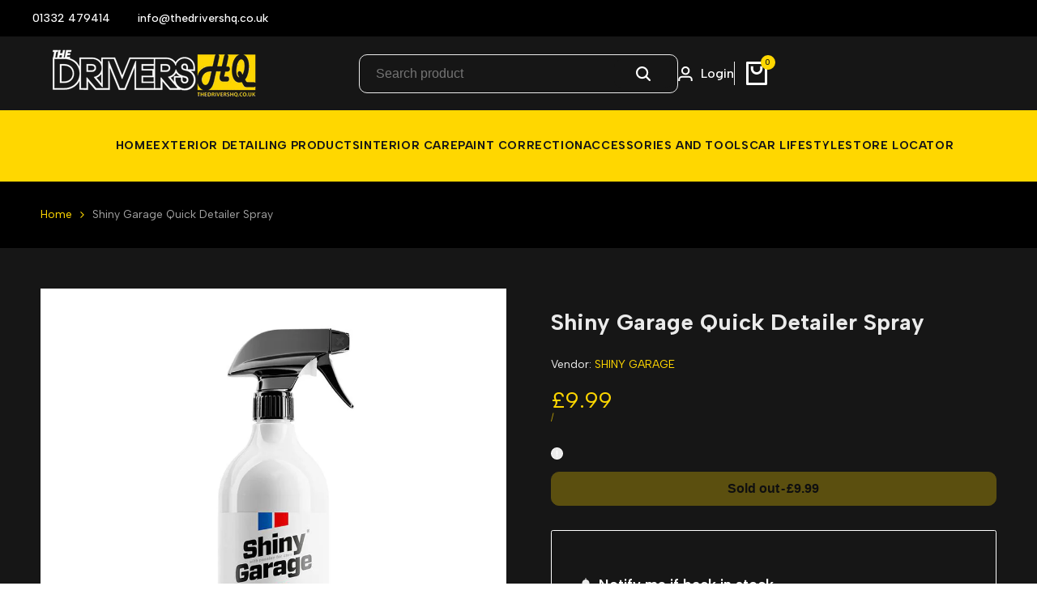

--- FILE ---
content_type: text/css
request_url: https://thedrivershq.co.uk/cdn/shop/t/14/assets/hdt-product-card.scss.css?v=64916073296502376371758160625
body_size: 5589
content:
hdt-card-product{container-name:card-product;container-type:inline-size}.hdt-card-product__media{container-name:card-product-media;container-type:inline-size}.hdt-ratio--custom-pr{--ratio-percent: calc(100% / (var(--aspect-ratiocus1)))}.hdt-prs-footer.hdt-pagination-wrapper{margin-top:calc(var(--pagination-distance) * calc(var(--section-prate, 75) / 100))}@media (min-width: 1150px){.hdt-prs-footer.hdt-pagination-wrapper{margin-top:calc(var(--pagination-distance))}}.hdt-card-product{--atc-cl: rgb(var(--color-button-text));--atc-bg-cl: rgb(var(--color-button));--atc-hover-cl: rgb(var(--color-button));--atc-hover-bg-cl: rgb(var(--color-button-text));--wishlist-cl: rgb(var(--color-button-text));--wishlist-bg-cl: rgb(var(--color-button));--wishlist-hover-cl: rgb(var(--color-button));--wishlist-hover-bg-cl: rgb(var(--color-button-text));--wishlist-active-cl: rgb(var(--color-button-text));--wishlist-active-bg-cl: rgb(var(--color-button));--quickview-cl: rgb(var(--color-button-text));--quickview-bg-cl: rgb(var(--color-button));--quickview-hover-cl: rgb(var(--color-button));--quickview-hover-bg-cl: rgb(var(--color-button-text));--compare-cl: rgb(var(--color-button-text));--compare-bg-cl: rgb(var(--color-button));--compare-hover-cl: rgb(var(--color-button));--compare-hover-bg-cl: rgb(var(--color-button-text));--pr-countdown-color: rgb(var(--color-accent));--pr-countdown-bg-color: rgb(var(--color-base-background))}.hdt-card-product.hdt-pr-sold_out{--pr-background-overlay: rgba(0,0,0,.1)}.hdt-badge{display:inline-flex;justify-content:center;align-items:center;padding:6px 15px;font-size:var(--text-sm);font-weight:var(--font-medium);line-height:1.21428571429;background-color:var(--badge-color-primary);color:var(--badge-color-secondary);position:relative}.hdt-badge__shape-round .hdt-badge{border-radius:30px}.hdt-badge__on-sale{--badge-color-primary: rgb(var(--color-on-sale-badge-background));--badge-color-secondary: rgb(var(--color-on-sale-badge-text))}.hdt-badge__new{--badge-color-primary: rgb(var(--color-new-badge-background));--badge-color-secondary: rgb(var(--color-new-badge-text))}.hdt-badge__hot{--badge-color-primary: rgb(var(--color-on-sale-badge-background));--badge-color-secondary: rgb(var(--color-on-sale-badge-text))}.hdt-badge__sold_out{--badge-color-primary: rgb(var(--color-sold-out-badge-background));--badge-color-secondary: rgb(var(--color-sold-out-badge-text))}.hdt-badge__pre_order{--badge-color-primary: rgb(var(--color-pre-order-badge-background));--badge-color-secondary: rgb(var(--color-pre-order-badge-text))}.hdt-badge__custom{--badge-color-primary: rgb(var(--color-custom-badge-background));--badge-color-secondary: rgb(var(--color-custom-badge-text))}.hdt-card-product__wrapper .hdt-badge__wrapp{position:absolute;z-index:3;top:12px;right:12px;left:45px;display:inline-flex;flex-wrap:wrap;justify-content:flex-end;gap:5px;pointer-events:none;transition:.5s ease 0s}.hdt-card-product__wrapper .hdt-badge{padding:4px 10px;font-size:var(--text-xs)}.badge_shape_circle .hdt-badge{border-radius:100%;height:60px;min-width:60px;font-size:11px;line-height:15px;letter-spacing:1.65px}.badge_shape_circle .hdt-badge:before{width:calc(100% + 4px);height:calc(100% + 4px);background-color:transparent;border:dashed 1px var(--badge-color-primary);content:"";position:absolute;z-index:1;left:-2px;top:-2px;border-radius:100%;right:-2px;bottom:-2px}.hdt-card-product.hdt-pr-sold_out .hdt-card-product__media:before{opacity:1;z-index:3}.hdt-card-product.hdt-pr-sold_out .hdt-badge__wrapp,.hdt-card-product.hdt-pr-sold_out .hdt-card-product__wrapper .hdt-badge__wrapp{top:50%;left:0!important;right:0!important;margin:auto;text-align:center!important;justify-content:center!important;transform:translateY(-50%);display:block!important}.hdt-card-product.hdt-pr-sold_out .hdt-badge{padding:0 5px;border-radius:var(--radius-full);aspect-ratio:1;width:100%;max-width:65px}.hdt-card-product.hdt-pr-sold_out .hdt-badge>span{line-height:16px;background-color:var(--badge-color-primary);position:relative;z-index:2}.hdt-card-product.hdt-pr-sold_out .hdt-badge:after{height:1px;width:calc(100% - 16px);position:absolute;z-index:1;opacity:.1;content:"";background-color:var(--badge-color-secondary);transform:rotate(-45deg);top:0;bottom:0;left:0;right:0;margin:auto}.dir--rtl .hdt-card-product.hdt-pr-sold_out .hdt-badge:after{transform:rotate(45deg)}.hdt-card-product.hdt-pr-sold_out:not(.hdt-pr-wishlist) .hdt-card-product__media>*:not(.hdt-badge__wrapp):not(hdt-product-card-media),.hdt-card-product.hdt-pr-sold_out:not(.hdt-pr-wishlist) .hdt-badge:not(.hdt-badge__sold_out){display:none}.hdt-card-product .hdt-product-btns{display:flex;align-items:center;justify-content:center;gap:5px}.hdt-card-product .hdt-product-btns .hdt-pr_btn{border-radius:max(3px,var(--radius-button));color:rgb(var(--color-button-text));background-color:rgb(var(--color-button));transition:all .1s,transform .4s ease var(--seconds, 0s),color .4s,background-color .4s;box-shadow:0 8px 24px rgb(var(--color-button-text) / .05)}.hdt-card-product .hdt-product-btns .hdt-pr_btn svg{width:1em;height:auto;fill:currentColor}.hdt-card-product .hdt-product-btns .hdt-card-product__btn-quick-view svg{width:1.188em}.hdt-card-product .hdt-product-btns>*:not(hdt-wishlist,hdt-compare){display:inline-flex}.hdt-card-product .hdt-product-btns .hdt-ultra_btn_parent{display:flex}.hdt-card-product__media .hdt-pr_btn:hover,.hdt-card-product__info .hdt-pr_btn:hover{color:rgb(var(--color-button));background-color:rgb(var(--color-button-text))}.hdt-product-form{display:flex}.hdt-product-form .hdt-quantity-wrapp{position:relative;display:none;align-items:center;overflow:hidden;z-index:3;color:var(--atc-cl);background-color:rgb(var(--hdt-btn-tertiary-color));transition:.5s;pointer-events:auto;gap:0;border-radius:max(3px,var(--radius-button));border-start-end-radius:0px;border-end-end-radius:0px}.hdt-product-form .hdt-quantity__input{width:35px;background-color:transparent;text-align:center;appearance:none;-webkit-appearance:none;-moz-appearance:textfield;outline:none}.hdt-product-form .hdt-quantity__input::-webkit-inner-spin-button{display:none;-webkit-appearance:none;margin:0}.hdt-product-form .hdt-quantity__input::-webkit-outer-spin-button{display:none;-webkit-appearance:none;margin:0}.hdt-card-product .hdt-quantity__button{display:flex;text-align:center;justify-content:center;align-items:center;height:100%;padding-block-start:6px;padding-block-end:6px;color:inherit;background-color:transparent;border-radius:0;box-shadow:none;transition:.25s}.hdt-card-product .hdt-quantity__button[name=minus],.hdt-card-product .hdt-quantity__button[name=plus]{padding-inline-start:6px;padding-inline-end:6px}.hdt-card-product .hdt-quantity__button svg{width:10px;height:10px}.hdt-card-product__vendor{color:rgb(var(--color-foreground2));line-height:var(--font-heading-line-height);display:inline-block;vertical-align:top}.hdt-card-product__vendor a{color:inherit}.hdt-color-list{gap:8.5px}.hdt-card-product__info wrapp-hdt-color-list{display:block;width:100%}.hdt-card-product .hdt-color-list-item.is--color-link>a.hdt-radius-full{border-radius:var(--radius-full)}.hdt-card-product .hdt-color-list-color{width:20px;height:20px;line-height:18px;border:solid 1px rgb(var(--color-line-border));padding:2px;box-shadow:none!important;background-color:transparent;background:transparent;transition:.4s ease .1s}[type=radio]:checked+.hdt-color-list-color{border-color:rgb(var(--color-foreground))}.hdt-card-product .hdt-color-list-color .hdt-color-bg{border:solid 1px transparent;background:var(--hdt-bg-image, none);background-position:center!important;background-repeat:no-repeat!important;background-size:calc(100% + 10px) calc(100% + 10px)!important;transition:border .25s ease}.hdt-color-list-color:not(.hdt-radius-full) .hdt-color-bg{transform:rotate(0)!important}[type=radio]:checked+.hdt-color-list-color .hdt-color-bg{border-color:rgb(var(--color-background))}.hdt-card-product .hdt-color-list-style-2 .hdt-color-list-color{padding:2px}.hdt-card-product .hdt-color-list-style-2 .hdt-color-list-color .hdt-color-bg{border:none}.hdt-card-product .hdt-color-list-item.is--color-link>a{min-width:20px;height:20px;line-height:18px;padding:0 3px;display:flex;align-items:center;justify-content:center}.swatch_color_style_2 .hdt-color-list-item.is--color-link>a{border-radius:var(--radius-full)}.hdt-card-product .hdt-card-product__media:before{content:"";position:absolute;left:0;top:0;bottom:0;right:0;background-color:var(--pr-background-overlay);z-index:1;transition:.5s;pointer-events:none;border-radius:max(var(--radius-product-media),var(--radius-product-card))}.hdt-card-product.hdt-colors-selected .hdt-card-product__media .hdt-product-hover-img{z-index:1}.hdt-product.hdt-colors-selected .hdt-card-product__media .hdt-product-main-img{z-index:2;opacity:1;transition:.5s ease 0s}.hdt-card-product .hdt-full-width-link{position:absolute!important}.hdt-card-product .hdt-size-list{position:absolute;z-index:3;left:0;right:0;bottom:calc(var(--scroll-badge,0px));text-align:center;display:flex;align-items:center;gap:8.5px;color:rgb(var(--color-button));background-color:rgb(var(--color-button-text) / .3);transition:all .4s ease var(--seconds, 0s)}.hdt-card-product .hdt-size-list:not(:has(.hdt-size-count)){font-size:var(--text-sm);font-weight:var(--font-semibold);line-height:22px}.hdt-card-product .hdt-size-list-wrapper{display:flex;align-items:center;gap:7px 10px;overflow-x:auto;scroll-snap-align:start}.hdt-card-product .hdt-size-list:has(.hdt-size-count) .hdt-size-list-wrapper{overflow-x:visible}.hdt-card-product .hdt-card-product__media .hdt-size-list-wrapper{margin:0 auto;padding:0 10px}.hdt-card-product .hdt-size-list-wrapper::-webkit-scrollbar-track{-webkit-box-shadow:inset 0 0 2px rgba(0,0,0,.1);background-color:#f5f5f5;visibility:hidden}.hdt-card-product .hdt-size-list-wrapper::-webkit-scrollbar-thumb{background-color:#9e9e9e;visibility:hidden}.hdt-card-product .hdt-size-list-wrapper::-webkit-scrollbar{height:5px;background-color:#f5f5f5;visibility:hidden}.hdt-card-product .hdt-size-list-wrapper:hover::-webkit-scrollbar,.hdt-card-product .hdt-size-list-wrapper:hover::-webkit-scrollbar-thumb,.hdt-card-product .hdt-size-list-wrapper:hover::-webkit-scrollbar-track{visibility:visible}.hdt-card-product__media .hdt-size-list{height:32px;display:none}.hdt-card-product .hdt-pr-countdown{position:absolute;z-index:3;left:5px;right:5px;bottom:20px;pointer-events:none;transition:.4s ease-out 0s;align-items:center;transition:all .4s ease var(--seconds, 0s)}.hdt-card-product .hdt-countdown__amount{direction:initial}.hdt-card-product .hdt-countdown__inner{background-color:var(--pr-countdown-bg-color);color:var(--pr-countdown-color);display:flex;text-align:center;align-items:center;justify-content:center;border-radius:var(--radius-button);line-height:var(--font-body-line-height);padding:5px 10px;max-height:40px;min-width:125px;font-size:var(--text-xs)}.hdt-card-product .hdt-countdown__inner>span{margin:0 3px}.hdt-card-product .hdt-pr-countdown2{width:100%;position:static!important;opacity:1!important;visibility:visible!important}.hdt-card-product .hdt-pr-countdown2 .hdt-countdown__inner{background-color:transparent;gap:5px;width:100%;max-height:none;max-width:270px;padding:0;display:flex;justify-content:space-between;margin:auto}.hdt-card-product .hdt-pr-countdown2 .hdt-countdown__item{padding-block-start:2px;padding-block-end:2px;background-color:var(--pr-countdown-bg-color);color:var(--pr-countdown-color);width:100%;display:flex;flex-direction:column;align-items:center;justify-content:center;border-radius:max(3px,var(--radius-button))}.hdt-card-product .hdt-pr-countdown2 .hdt-countdown-amount{line-height:var(--font-heading-line-height)}.hdt-card-product .hdt-countdown-enabled.expired_cdhdt{opacity:0;visibility:hidden;display:none}.hdt-card-product .hdt-countdown-enabled{opacity:1;visibility:visible}.hdt-card-product .hdt-cd-icon{display:inline-flex;align-items:center;margin-inline-end:5px;fill:var(--pr-countdown-color)}wrapp-hdt-pr-frm hdt-quantity-wrapp+hdt-tooltip.hdt-ultra_btn_parent{transform:none!important}@media (hover:hover){.hdt-card-product:hover .hdt-scrolling-badge{transform:translateY(100%)}}.hdt-card-product :has(.hdt-scrolling-badge){--scroll-badge: 31px}.hdt-card-product .hdt-scrolling-badge{background:rgb(var(--color-foreground));color:rgb(var(--color-background));transition:all .3s ease-in-out;position:static;min-height:31px}.hdt-card-product .hdt-scrolling-badge .hdt-scrolling-inner{padding:.5rem .6rem;gap:.7rem;min-height:31px;font-size:var(--text-xs)}.hdt-card-product .hdt-scrolling-badge .hdt-scrolling-inner svg,.hdt-card-product .hdt-scrolling-badge .hdt-scrolling-inner img{width:15px;fill:currentColor}.hdt-card-product .hdt-scrolling-badge .hdt-badge{line-height:21px;font-size:var(--text-xs);padding:0 10px}:is(.hdt-pr-style1):not(.hdt-pr-style10):not(.hdt-pr-style11,.hdt-pr-style12) .hdt-pr-btns-group2{z-index:4!important;left:10px!important;top:10px;right:auto!important;bottom:auto!important}:is(.hdt-pr-style1,.hdt-pr-style3) .hdt-product-btns{z-index:4;left:5px;right:5px;bottom:calc(20px + var(--scroll-badge,0px))}:is(.hdt-pr-style1,.hdt-pr-style3) .hdt-card-product__media .hdt-pr-countdown{bottom:calc(55px + var(--scroll-badge,0px))}:is(.hdt-pr-style1,.hdt-pr-style3) .hdt-pr_btn{width:2.2857em;font-size:14px;aspect-ratio:1;display:inline-flex;position:static;justify-content:center;align-items:center}:is(.hdt-pr-style2,.hdt-pr-style3) .hdt-pr-btns-group2{z-index:4;top:15px;flex-direction:column}:is(.hdt-pr-style2,.hdt-pr-style3) .hdt-pr-btns-group1{z-index:4;left:5px;right:5px;bottom:calc(16px + var(--scroll-badge,0px))}:is(.hdt-pr-style2,.hdt-pr-style3) .hdt-pr-btns-group2 .hdt-pr_btn{width:2em;aspect-ratio:1;display:inline-flex;position:static;justify-content:center;align-items:center}:is(.hdt-pr-style2,.hdt-pr-style3) .hdt-pr-btns-group1{gap:7px}:is(.hdt-pr-style2,.hdt-pr-style3) .hdt-pr-btns-group1 .hdt-pr_btn{width:2em;aspect-ratio:1;display:inline-flex;position:static;justify-content:center;text-transform:uppercase;align-items:center;gap:8px;font-weight:var(--font-bold);white-space:nowrap}:is(.hdt-pr-style2,.hdt-pr-style3) .hdt-pr-btns-group1 .hdt-pr_btn svg{font-size:14px}:is(.hdt-pr-style2,.hdt-pr-style3) .hdt-pr-btns-group1 .hdt-pr_btn span{display:none}:is(.hdt-pr-style2,.hdt-pr-style3) .hdt-size-list{height:38px;color:rgb(var(--color-button-text));background-color:rgb(var(--color-button))}:is(.hdt-pr-style2,.hdt-pr-style3) .hdt-size-list-item{font-size:10px;padding:6px 10px;line-height:1;border-radius:3px;border:1px solid rgb(var(--hdt-btn-secondary-bg))}:is(.hdt-pr-style2,.hdt-pr-style3) .hdt-pr-countdown{bottom:calc(55px + var(--scroll-badge,0px))}:is(.hdt-pr-style2) .hdt-pr-btns-group2{left:15px}:is(.hdt-pr-style3) .hdt-pr-btns-group1 .hdt-card-product__btn-ultra{width:auto;aspect-ratio:auto;font-size:10px;padding:8px 14px}:is(.hdt-pr-style3) .hdt-pr-btns-group1 .hdt-card-product__btn-ultra span{display:block}:is(.hdt-pr-style3) .hdt-pr-btns-group2{right:15px;left:auto;bottom:auto!important}:is(.hdt-pr-style3) .hdt-card-product__wrapper .hdt-badge__wrapp{left:12px;right:45px;justify-content:flex-start}:is(.hdt-pr-style4) .hdt-pr-btns-group2{z-index:4;top:15px;flex-direction:column}:is(.hdt-pr-style4) .hdt-pr-btns-group1{z-index:4;left:0;right:0;bottom:calc(var(--scroll-badge,0px))}:is(.hdt-pr-style4) .hdt-pr-btns-group2{right:15px}:is(.hdt-pr-style4) .hdt-card-product__wrapper .hdt-badge__wrapp{left:12px;right:45px;justify-content:flex-start}:is(.hdt-pr-style4) .hdt-pr-btns-group2 .hdt-pr_btn{width:2em;aspect-ratio:1;display:inline-flex;position:static;justify-content:center;align-items:center}:is(.hdt-pr-style4) .hdt-pr-btns-group1{gap:7px;overflow:hidden}:is(.hdt-pr-style4) .hdt-pr-btns-group1 .hdt-pr_btn{display:inline-flex;position:static;justify-content:center;text-transform:uppercase;align-items:center;font-size:var(--text-sm);line-height:1.2;padding:10px;width:100%;flex:1;color:rgb(var(--color-button));background-color:rgb(var(--color-button-text))}:is(.hdt-pr-style4) .hdt-pr-btns-group1 .hdt-pr_btn:hover{color:rgb(var(--color-button-text));background-color:rgb(var(--color-button))}:is(.hdt-pr-style4) .hdt-product-btns .hdt-ultra_btn_parent,:is(.hdt-pr-style4) .hdt-product-form{display:flex;width:100%;flex:1}:is(.hdt-pr-style4) .hdt-pr-btns-group1>*{width:100%}:is(.hdt-pr-style4) .hdt-pr-btns-group1 .hdt-pr_btn svg{display:none}:is(.hdt-pr-style4) .hdt-pr-countdown{bottom:calc(40px + var(--scroll-badge,0px))}:is(.hdt-pr-style4) .hdt-product-form .hdt-quantity-wrapp,:is(.hdt-pr-style4) .hdt-pr-btns-group1 .hdt-pr_btn{border-radius:0}:is(.hdt-pr-style4) .hdt-quantity__button[name=minus]{padding-inline-start:12px}:is(.hdt-pr-style4) .hdt-quantity__button[name=plus]{padding-inline-end:12px}:is(.hdt-pr-style4) .hdt-size-list{bottom:calc(34px + var(--scroll-badge,0px));height:24px}:is(.hdt-pr-style5) .hdt-product-btns{position:absolute;bottom:calc(10px + var(--scroll-badge,0px));background:var(--atc-bg-cl);border-radius:3px;left:50%;transform:translate(-50%);padding:6px;gap:6px}:is(.hdt-pr-style5) .hdt-card-product__media :where(.hdt-card-product__btn-wishlist,.hdt-card-product__btn-compare){position:static}:is(.hdt-pr-style5) .hdt-pr_btn{width:2em;font-size:14px;aspect-ratio:1;display:inline-flex;position:static;justify-content:center;align-items:center;box-shadow:none!important}:is(.hdt-pr-style5) .hdt-pr_btn:hover{color:rgb(var(--color-button-text));background-color:rgb(var(--color-button-text) / .07)}:is(.hdt-pr-style5) .hdt-size-list{color:rgb(var(--color-button-text));background-color:rgb(var(--color-button) / .5)}:is(.hdt-pr-style5) .hdt-pr-countdown{bottom:calc(55px + var(--scroll-badge,0px))}:is(.hdt-pr-style6,.hdt-pr-style7,.hdt-pr-style8,.hdt-pr-style10) .hdt-card-product__wrapper{height:100%;display:flex;flex-direction:column}:is(.hdt-pr-style6,.hdt-pr-style7,.hdt-pr-style8,.hdt-pr-style10) .hdt-card-product__info{display:flex;flex-direction:column;flex-grow:1}:is(.hdt-pr-style6,.hdt-pr-style7,.hdt-pr-style8,.hdt-pr-style10) .hdt-pr-btns-group1{width:100%;margin-block-start:10px;flex-grow:1;align-items:flex-end}:is(.hdt-pr-style6,.hdt-pr-style7,.hdt-pr-style8,.hdt-pr-style10) .hdt-pr-btns-group1 .hdt-pr_btn{display:inline-flex;position:static;justify-content:center;text-transform:uppercase;align-items:center;font-size:var(--text-sm);font-weight:var(--font-bold);line-height:1.2;padding:10px;width:100%;flex:1;border:solid 1px rgb(var(--color-secondary-button-text))}:is(.hdt-pr-style6,.hdt-pr-style7,.hdt-pr-style8,.hdt-pr-style10) .hdt-product-btns .hdt-ultra_btn_parent,:is(.hdt-pr-style6,.hdt-pr-style7,.hdt-pr-style8,.hdt-pr-style10) .hdt-product-form{width:100%;flex:1;gap:7px}:is(.hdt-pr-style6,.hdt-pr-style7,.hdt-pr-style8,.hdt-pr-style10) .hdt-pr-btns-group1>*{width:100%}:is(.hdt-pr-style6,.hdt-pr-style7,.hdt-pr-style8,.hdt-pr-style10) .hdt-pr-btns-group1 .hdt-pr_btn svg{display:none}:is(.hdt-pr-style6,.hdt-pr-style7,.hdt-pr-style8,.hdt-pr-style10) .hdt-product-form .hdt-quantity-wrapp{border-start-end-radius:max(3px,var(--radius-button));border-end-end-radius:max(3px,var(--radius-button))}:is(.hdt-pr-style6,.hdt-pr-style7,.hdt-pr-style8,.hdt-pr-style10) .hdt-product-form .hdt-quantity-wrapp+.hdt-ultra_btn_parent .hdt-pr_btn{border-start-start-radius:max(3px,var(--radius-button));border-end-start-radius:max(3px,var(--radius-button))}:is(.hdt-pr-style6,.hdt-pr-style7,.hdt-pr-style8,.hdt-pr-style10) .hdt-pr-btns-group2{z-index:4;left:5px;right:5px;bottom:calc(20px + var(--scroll-badge,0px))}:is(.hdt-pr-style6,.hdt-pr-style7,.hdt-pr-style8,.hdt-pr-style10) .hdt-pr-btns-group2 .hdt-pr_btn{width:2.429em;border-radius:max(3px,var(--radius-button));font-size:14px;aspect-ratio:1;display:inline-flex;position:static;justify-content:center;align-items:center}:is(.hdt-pr-style6,.hdt-pr-style7,.hdt-pr-style8,.hdt-pr-style10) .hdt-card-product .hdt-size-list{color:rgb(var(--color-button-text));background-color:rgb(var(--color-button) / .5)}:is(.hdt-pr-style6,.hdt-pr-style7,.hdt-pr-style8,.hdt-pr-style10) .hdt-pr-countdown{bottom:calc(60px + var(--scroll-badge,0px))}:is(.hdt-pr-style6,.hdt-pr-style8) .hdt-pr-btns-group2 .hdt-pr_btn{border-radius:50px}:is(.hdt-pr-style7){position:relative}:is(.hdt-pr-style7) .hdt-card-product__media{z-index:2}:is(.hdt-pr-style7) .hdt-card-product__info{margin-top:1.3rem;padding-bottom:1rem;overflow:hidden;z-index:1}:is(.hdt-pr-style7) .hdt-pr-btns-group1 .hdt-pr_btn{color:rgb(var(--color-button));background-color:rgb(var(--color-button-text))}:is(.hdt-pr-style7) .hdt-pr-btns-group1 .hdt-pr_btn:hover{color:rgb(var(--color-button-text));background-color:rgb(var(--color-button))}:is(.hdt-pr-style7) .hdt-pr-btns-group1{flex-grow:initial;transition:all .4s;margin-block-start:0px;margin-block-end:10px}:is(.hdt-pr-style7) .hdt-card-product__wrapper{position:relative}:is(.hdt-pr-style7) .hdt-card-product__wrapper:after{content:"";position:absolute;left:-8px;right:-8px;top:-8px;bottom:-8px;z-index:0;border-radius:max(var(--radius-product-card),var(--radius-product-media));transition:box-shadow .4s;box-shadow:0 0 9px rgb(var(--color-button-text) / 0);pointer-events:none}:is(.hdt-pr-style7):hover .hdt-card-product__wrapper:after{box-shadow:0 0 9px rgb(var(--color-button-text) / .08)}:is(.hdt-pr-style7) .hdt-product-form .hdt-quantity-wrapp{background-color:var(--atc-bg-cl);border:1px solid}:is(.hdt-pr-style8) .hdt-pr-btns-group1 .hdt-pr_btn svg{display:block}:is(.hdt-pr-style8) .hdt-pr-btns-group1{margin-block-start:0px;position:absolute;top:0;right:0;width:auto;align-items:flex-start}:is(.hdt-pr-style8) .hdt-pr-btns-group1 .hdt-pr_btn{aspect-ratio:1;border-radius:50px;color:rgb(var(--color-button));background-color:rgb(var(--color-accent));border-color:rgb(var(--color-accent))}:is(.hdt-pr-style8) .hdt-pr-btns-group1 .hdt-pr_btn:hover{background-color:rgb(var(--color-button-text));border-color:rgb(var(--color-button-text));box-shadow:0 0 5px rgb(var(--color-button) / .15)}:is(.hdt-pr-style8) .hdt-card-product__info{padding-inline-end:45px}:is(.hdt-pr-style9,.hdt-pr-style10,.hdt-pr-style11,.hdt-pr-style12,.hdt-pr-list) .hdt-size-list{height:auto;margin-block-start:11px;position:static;transform:none!important;justify-content:flex-start;color:rgb(var(--color-foreground));background-color:transparent}:is(.hdt-pr-style9,.hdt-pr-style10,.hdt-pr-style11,.hdt-pr-style12,.hdt-pr-list) .hdt-size-list-wrapper{padding:0;flex-wrap:wrap}:is(.hdt-pr-style9,.hdt-pr-style10,.hdt-pr-style11,.hdt-pr-style12,.hdt-pr-list) .hdt-size-list-item{font-size:10px;padding:6px 10px;line-height:1;border-radius:3px;color:rgb(var(--color-button-text));border:1px solid rgb(var(--hdt-btn-tertiary-color));background-color:rgb(var(--color-button))}:is(.hdt-pr-style9,.hdt-pr-style10,.hdt-pr-style11,.hdt-pr-style12,.hdt-pr-list) wrapp-hdt-color-list{margin-block-start:2px}:is(.hdt-pr-list) wrapp-hdt-color-list{margin-block-start:10px}:is(.hdt-pr-style10) .hdt-pr-btns-group1 .hdt-pr_btn{aspect-ratio:auto;position:relative;text-transform:none;width:auto;flex:none;color:rgb(var(--color-button));background-color:rgb(var(--color-button-text));--light_skew-color: rgb(var(--color-button) / .25);--height-button: 37px}:is(.hdt-pr-style10) .hdt-pr-btns-group1>*{transform:none!important}:is(.hdt-pr-style10):has(.hdt-size-list) .hdt-pr-btns-group2{top:auto;bottom:calc(16px + var(--scroll-badge,0px))!important}:is(.hdt-pr-style10):has(.hdt-pr-countdown):has(.hdt-size-list) .hdt-pr-btns-group2{top:auto;bottom:calc(16px + var(--scroll-badge,0px))!important}:is(.hdt-pr-style10) .hdt-card-product__media .hdt-pr-countdown{bottom:calc(60px + var(--scroll-badge,0px))}:is(.hdt-pr-style10) .hdt-product-form .hdt-quantity__input{width:32px}:is(.hdt-pr-style10) :is(.hdt-product-btns .hdt-ultra_btn_parent,.hdt-product-form){width:auto;flex:0}:is(.hdt-pr-style10) .hdt-pr-btns-group1{justify-content:flex-start}:is(.hdt-pr-style11,.hdt-pr-style12) .hdt-card-product__wrapper{height:100%;display:flex;flex-direction:column}:is(.hdt-pr-style11,.hdt-pr-style12) .hdt-card-product__info{display:flex;flex-direction:column;flex-grow:1;padding:0 13.5px 23.5px}:is(.hdt-pr-style11,.hdt-pr-style12) .hdt-pr-btns-group1 .hdt-pr_btn{display:inline-flex;aspect-ratio:auto;position:static;justify-content:center;align-items:center;font-size:var(--text-sm);font-weight:var(--font-bold);padding:10px;width:100%;flex:1}:is(.hdt-pr-style11,.hdt-pr-style12) .hdt-product-btns .hdt-ultra_btn_parent,:is(.hdt-pr-style11,.hdt-pr-style12) .hdt-product-form{width:100%;flex:1;gap:7px}:is(.hdt-pr-style11,.hdt-pr-style12) .hdt-pr-btns-group1{width:100%;margin-block-start:10px;flex-grow:1;align-items:flex-end}:is(.hdt-pr-style11,.hdt-pr-style12) .hdt-pr-btns-group1 .hdt-pr_btn svg{display:none}:is(.hdt-pr-style11,.hdt-pr-style12) .hdt-pr-btns-group1>*{width:100%;transform:none!important}:is(.hdt-pr-style11,.hdt-pr-style12):has(.hdt-size-list) .hdt-pr-btns-group2{bottom:calc(16px + var(--scroll-badge,0px))!important}:is(.hdt-pr-style11,.hdt-pr-style12):has(.hdt-pr-countdown):has(.hdt-size-list) .hdt-pr-btns-group2{bottom:calc(16px + var(--scroll-badge,0px))!important}:is(.hdt-pr-style11,.hdt-pr-style12) .hdt-pr-countdown{bottom:60px}:is(.hdt-pr-style11,.hdt-pr-style12) .hdt-product-form .hdt-quantity__input{width:32px}:is(.hdt-pr-style11) .hdt-pr-btns-group1 .hdt-pr_btn{color:rgb(var(--color-secondary-button-text));border:solid 2px rgb(var(--color-secondary-button-text));--light_skew-color: rgb(var(--color-button) / .25);background-color:transparent}:is(.hdt-pr-style11) .hdt-pr-btns-group1 .hdt-pr_btn:hover{color:rgb(var(--color-button));background-color:rgb(var(--color-button-text));border-color:rgb(var(--color-button-text));box-shadow:0 8px 24px rgb(var(--color-button)/.05)}:is(.hdt-pr-style12) .hdt-pr-btns-group1 .hdt-pr_btn{box-shadow:none;border:solid 1px rgb(var(--color-line-border));--light_skew-color: rgb(var(--color-button) / .25);text-transform:uppercase}:is(.hdt-pr-style12) .hdt-pr-btns-group1 .hdt-pr_btn:hover{background-color:transparent;color:rgb(var(--color-accent))}:is(.hdt-pr-list) .hdt-card-product__info{margin-top:0!important}:is(.hdt-pr-list) .hdt-pr_btn{width:2em;font-size:14px;aspect-ratio:1;display:inline-flex;position:static;justify-content:center;align-items:center}:is(.hdt-pr-list) wrapp-hdt-color-list{margin-block-start:0!important}:is(.hdt-pr-list) .hdt-size-list-wrapper{padding:0;flex-wrap:wrap}:is(.hdt-pr-list) .hdt-size-list{margin-block-start:0!important;height:auto!important;justify-content:initial!important}:is(.hdt-pr-list) .hdt-card-product__wrapper .hdt-badge__wrapp{left:auto!important}@container card-product (max-width: 400px){:is(.hdt-pr-list) .hdt-pr-countdown{font-size:var(--text-sm)!important;left:calc(100% + 15px);right:auto;bottom:auto;top:0}:is(.hdt-pr-list) .hdt-countdown__inner{flex-wrap:nowrap;padding:0!important;background-color:transparent;min-width:130px;justify-content:flex-start}:is(.hdt-pr-list):has(.hdt-pr-countdown.hdt-cd--enabled) .hdt-card-product__info{padding-top:25px!important}:is(.hdt-pr-list) .hdt-badge{padding:4px 10px;font-size:var(--text-xs)}}@container card-product (min-width: 210px){.hdt-card-product .hdt-product-btns>*:nth-child(2){--seconds: .2s}.hdt-card-product .hdt-product-btns>*:nth-child(3){--seconds: .4s}.hdt-card-product .hdt-product-btns>*:nth-child(4){--seconds: .6s}.hdt-badge{padding:4px 10px;font-size:var(--text-xs)}.hdt-card-product .hdt-color-list-color{width:26px;height:26px;padding:3px}.hdt-product-form .hdt-quantity-wrapp{display:flex}.hdt-product-form .hdt-quantity-wrapp+.hdt-ultra_btn_parent .hdt-pr_btn{border-start-start-radius:0px;border-end-start-radius:0px}.hdt-product-form .hdt-quantity-wrapp+.hdt-ultra_btn_parent .hdt-pr_btn svg{display:none}:is(.hdt-pr-style2):has(.hdt-quantity-wrapp) .hdt-pr-btns-group1 .hdt-card-product__btn-ultra svg{display:inline-flex}:is(.hdt-pr-style2):has(.hdt-quantity-wrapp) .hdt-pr-btns-group1 wrapp-hdt-pr-frm+wrapp-hdt-open-modal-btn .hdt-pr_btn{aspect-ratio:1}:is(.hdt-pr-style10) .hdt-product-form .hdt-quantity__input{width:45px}:is(.hdt-pr-style11,.hdt-pr-style12) .hdt-product-form .hdt-quantity-wrapp{border-start-end-radius:max(3px,var(--radius-button));border-end-end-radius:max(3px,var(--radius-button))}:is(.hdt-pr-style11,.hdt-pr-style12) .hdt-product-form .hdt-quantity-wrapp+.hdt-ultra_btn_parent .hdt-pr_btn{border-start-start-radius:max(3px,var(--radius-button));border-end-start-radius:max(3px,var(--radius-button))}}@container card-product (min-width: 240px){.hdt-card-product__wrapper .hdt-badge{padding:6px 15px;font-size:var(--text-base)}.hdt-card-product__wrapper .hdt-badge__wrapp{left:60px}.hdt-card-product__info{gap:12px}.hdt-card-product__media .hdt-size-list{display:flex}.hdt-card-product .hdt-countdown__inner{font-size:var(--text-base);min-width:140px}.hdt-pr-countdown2 .hdt-countdown__item{text-transform:uppercase}.hdt-pr-countdown2 .hdt-countdown__item hdt-countdown-amount{font-size:26px}:is(.hdt-pr-style1,.hdt-pr-style2) .hdt-pr_btn,:is(.hdt-pr-style1,.hdt-pr-style2) .hdt-ultra_btn_parent,:is(.hdt-pr-style1,.hdt-pr-style2) wrapp-hdt-open-modal-btn{font-size:16px}:is(.hdt-pr-style1,.hdt-pr-style2) .hdt-pr_btn{width:2.625em}:is(.hdt-pr-style1) .hdt-card-product__media .hdt-pr-countdown{bottom:calc(75px + var(--scroll-badge,0px))}:is(.hdt-pr-style1) .hdt-card-product__media:has(.hdt-size-list) .hdt-product-btns{bottom:calc(45px + var(--scroll-badge,0px))}:is(.hdt-pr-style1) .hdt-card-product__media:has(.hdt-size-list) .hdt-pr-countdown{bottom:calc(100px + var(--scroll-badge,0px))}:is(.hdt-pr-style2):has(.hdt-size-list) .hdt-pr-btns-group1{bottom:calc(45px + var(--scroll-badge,0px))}:is(.hdt-pr-style2) .hdt-card-product__media:has(.hdt-size-list) .hdt-pr-countdown{bottom:calc(95px + var(--scroll-badge,0px))}:is(.hdt-pr-style3) .hdt-card-product__media .hdt-pr-countdown{bottom:calc(75px + var(--scroll-badge,0px))}:is(.hdt-pr-style3) .hdt-pr-btns-group2 .hdt-pr_btn{width:2.625em}:is(.hdt-pr-style3) .hdt-pr-btns-group1 .hdt-pr_btn{width:auto;aspect-ratio:auto;font-size:10px;padding:12px;min-height:42px}:is(.hdt-pr-style3):has(.hdt-size-list) .hdt-pr-btns-group1{bottom:calc(45px + var(--scroll-badge,0px))}:is(.hdt-pr-style3) .hdt-card-product__media:has(.hdt-size-list) .hdt-pr-countdown{bottom:calc(95px + var(--scroll-badge,0px))}:is(.hdt-pr-style4) .hdt-pr-countdown{bottom:calc(64px + var(--scroll-badge,0px))}:is(.hdt-pr-style5) .hdt-card-product__media:has(.hdt-size-list) .hdt-product-btns{bottom:calc(44px + var(--scroll-badge,0px))}:is(.hdt-pr-style6,.hdt-pr-style7,.hdt-pr-style8,.hdt-pr-style10):has(.hdt-size-list) .hdt-pr-btns-group2{bottom:calc(40px + var(--scroll-badge,0px))}:is(.hdt-pr-style6,.hdt-pr-style7,.hdt-pr-style8,.hdt-pr-style10) .hdt-pr-countdown{bottom:calc(80px + var(--scroll-badge,0px))}:is(.hdt-pr-style6,.hdt-pr-style7,.hdt-pr-style8,.hdt-pr-style10) .hdt-pr-btns-group2{gap:13px}:is(.hdt-pr-style7):has(.hdt-size-list) .hdt-pr-btns-group2{bottom:calc(44px + var(--scroll-badge,0px))}:is(.hdt-pr-style10) .hdt-card-product__media .hdt-pr-countdown{bottom:calc(60px + var(--scroll-badge,0px))}}@container card-product (max-width: 300px){:is(.hdt-pr-style11,.hdt-pr-style12) .hdt-card-product__info{padding:0 0 10px}}@container card-product (min-width: 210px) and (max-width: 349px){:is(.hdt-pr-list) .hdt-color-list-color{width:20px;height:20px;padding:2px}}@container card-product (min-width: 350px){.hdt-product-form .hdt-quantity__input{width:45px}:is(.hdt-pr-style1) .hdt-pr_btn{width:3em}:is(.hdt-pr-list) .hdt-pr_btn{width:2.625em}:is(.hdt-pr-style2,.hdt-pr-style3,.hdt-pr-style4,.hdt-pr-style6,.hdt-pr-style7,.hdt-pr-style8) .hdt-pr-btns-group2 .hdt-pr_btn{width:3em}:is(.hdt-pr-style2) .hdt-pr-btns-group1 .hdt-pr_btn{font-size:16px;width:3em}:is(.hdt-pr-style2,.hdt-pr-style3) .hdt-pr-countdown{bottom:75px}:is(.hdt-pr-style6,.hdt-pr-style7,.hdt-pr-style8,.hdt-pr-style10) .hdt-pr-countdown{bottom:95px}:is(.hdt-pr-list) .hdt-pr_btn,:is(.hdt-pr-list) .hdt-ultra_btn_parent,:is(.hdt-pr-list) wrapp-hdt-open-modal-btn{font-size:16px}:is(.hdt-pr-list) .hdt-size-list-item{padding:8px 13px}}@media (hover: hover){.hdt-card-product .hdt-scrolling-badge{position:absolute;--scroll-badge: 37px;min-height:37px}.hdt-card-product .hdt-scrolling-badge .hdt-scrolling-inner{padding:.8rem .35rem;gap:.7rem;font-size:var(--text-sm)}.hdt-card-product .hdt-scrolling-badge .hdt-scrolling-inner .hdt-badge{font-size:var(--text-sm)}.hdt-card-product .hdt-size-list{bottom:0}:is(.hdt-pr-style1):not(.hdt-pr-style10):not(.hdt-pr-style11):not(.hdt-pr-style12):not(:hover) .hdt-pr-btns-group2 :is(.hdt-pr_btn:is(hdt-wishlist,.hdt-card-product__btn-wishlist-er)){transform:translate(0)}:is(.hdt-pr-style1):not(.hdt-pr-style10):not(.hdt-pr-style11):not(.hdt-pr-style12) .hdt-pr-btns-group2{left:5px!important;top:16px}:is(.hdt-pr-style1):not(.hdt-pr-style10):not(.hdt-pr-style11):not(.hdt-pr-style12) .hdt-pr-btns-group2 .hdt-pr_btn:is(hdt-wishlist,.hdt-card-product__btn-wishlist-er,hdt-compare,.hdt-card-product__btn-compare-er){transform:translate(10px)}:is(.hdt-pr-style1) .hdt-pr_btn:is(hdt-wishlist,.hdt-card-product__btn-wishlist-er,hdt-compare,.hdt-card-product__btn-compare-er),:is(.hdt-pr-style1) .hdt-ultra_btn_parent,:is(.hdt-pr-style1) wrapp-hdt-open-modal-btn{transform:translateY(-10px);transition:all .1s,transform .4s ease var(--seconds, 0s),color .4s,background-color .4s}:is(.hdt-pr-style1):not(:hover) :is(.hdt-pr_btn:is(hdt-wishlist,.hdt-card-product__btn-wishlist-er,hdt-compare,.hdt-card-product__btn-compare-er),.hdt-ultra_btn_parent,wrapp-hdt-open-modal-btn){opacity:0;transform:translateY(0);transition:all 0s}:is(.hdt-pr-style1):not(:hover) .hdt-size-list{transform:translateY(32px)}:is(.hdt-pr-style1) .hdt-card-product__media .hdt-pr-countdown{bottom:calc(26px + var(--scroll-badge,0px))}:is(.hdt-pr-style1):hover .hdt-pr-countdown{opacity:0;visibility:hidden}:is(.hdt-pr-style1) .hdt-product-btns{bottom:16px}:is(.hdt-pr-style1) .hdt-card-product__media:has(.hdt-size-list) .hdt-pr-countdown{bottom:32px}:is(.hdt-pr-style2,.hdt-pr-style3,.hdt-pr-style4,.hdt-pr-style5,.hdt-pr-style6,.hdt-pr-style7,.hdt-pr-style8,.hdt-pr-style10) .hdt-card-product__media .hdt-pr-countdown{bottom:calc(26px + var(--scroll-badge,0px))}:is(.hdt-pr-style2,.hdt-pr-style3,.hdt-pr-style4,.hdt-pr-style5,.hdt-pr-style6,.hdt-pr-style7,.hdt-pr-style8,.hdt-pr-style10):hover .hdt-pr-countdown{opacity:0;visibility:hidden}:is(.hdt-pr-style2,.hdt-pr-style3,.hdt-pr-style4,.hdt-pr-style5,.hdt-pr-style6,.hdt-pr-style7,.hdt-pr-style8,.hdt-pr-style10) .hdt-card-product__media:has(.hdt-size-list) .hdt-pr-countdown{bottom:calc(26px + var(--scroll-badge,0px))}:is(.hdt-pr-style2) .hdt-pr_btn:is(hdt-wishlist,.hdt-card-product__btn-wishlist-er,hdt-compare,.hdt-card-product__btn-compare-er){transform:translate(0);transition:all .1s,transform .4s ease var(--seconds, 0s),color .4s,background-color .4s}:is(.hdt-pr-style2):not(:hover) :is(.hdt-pr_btn:is(hdt-wishlist,.hdt-card-product__btn-wishlist-er,hdt-compare,.hdt-card-product__btn-compare-er)){opacity:0;transform:translate(-10px);transition:all 0s}:is(.hdt-pr-style2):has(.hdt-quantity-wrapp) wrapp-hdt-pr-frm{transform:translateY(-10px);transition:all .1s,transform .4s ease var(--seconds, 0s),color .4s,background-color .4s}:is(.hdt-pr-style2) wrapp-hdt-open-modal-btn,:is(.hdt-pr-style2) hdt-tooltip.hdt-ultra_btn_parent{transform:translateY(-10px);transition:all .1s,transform .4s ease var(--seconds, 0s),color .4s,background-color .4s}:is(.hdt-pr-style2):not(:hover) :is(wrapp-hdt-pr-frm,wrapp-hdt-open-modal-btn,hdt-tooltip.hdt-ultra_btn_parent){opacity:0;transform:translateY(0);transition:all 0s}:is(.hdt-pr-style2):not(:hover) .hdt-size-list{transform:translateY(48px)}:is(.hdt-pr-style2):has(.hdt-size-list) .hdt-pr-btns-group1{bottom:16px}:is(.hdt-pr-style2):has(.hdt-pr-countdown):has(.hdt-size-list) .hdt-pr-btns-group1{bottom:16px}:is(.hdt-pr-style3) .hdt-pr_btn:is(hdt-wishlist,.hdt-card-product__btn-wishlist-er,hdt-compare,.hdt-card-product__btn-compare-er),:is(.hdt-pr-style3) .hdt-pr-btns-group2 wrapp-hdt-open-modal-btn{transform:translate(0);transition:all .1s,transform .4s ease var(--seconds, 0s),color .4s,background-color .4s}:is(.hdt-pr-style3):not(:hover) :is(.hdt-pr_btn:is(hdt-wishlist,.hdt-card-product__btn-wishlist-er,hdt-compare,.hdt-card-product__btn-compare-er),.hdt-pr-btns-group2 wrapp-hdt-open-modal-btn){opacity:0;transform:translate(10px);transition:all 0s}:is(.hdt-pr-style3) wrapp-hdt-pr-frm,:is(.hdt-pr-style3) .hdt-pr-btns-group1 wrapp-hdt-open-modal-btn,:is(.hdt-pr-style3) .hdt-pr-btns-group1 hdt-tooltip.hdt-ultra_btn_parent{transform:translateY(-10px);transition:all .1s,transform .4s ease var(--seconds, 0s),color .4s,background-color .4s}:is(.hdt-pr-style3):not(:hover) .hdt-pr-btns-group1 :is(wrapp-hdt-pr-frm,wrapp-hdt-open-modal-btn,hdt-tooltip.hdt-ultra_btn_parent){opacity:0;transform:translateY(0);transition:all 0s}:is(.hdt-pr-style3):not(:hover) .hdt-size-list{transform:translateY(44px)}:is(.hdt-pr-style3) .hdt-pr-btns-group1{bottom:5px}:is(.hdt-pr-style4) .hdt-pr_btn:is(hdt-wishlist,.hdt-card-product__btn-wishlist-er,hdt-compare,.hdt-card-product__btn-compare-er),:is(.hdt-pr-style4) .hdt-pr-btns-group2 wrapp-hdt-open-modal-btn{transform:translate(0);transition:all .1s,transform .4s ease var(--seconds, 0s),color .4s,background-color .4s}:is(.hdt-pr-style4):not(:hover) :is(.hdt-pr_btn:is(hdt-wishlist,.hdt-card-product__btn-wishlist-er,hdt-compare,.hdt-card-product__btn-compare-er),.hdt-pr-btns-group2 wrapp-hdt-open-modal-btn){opacity:0;transform:translate(10px);transition:all 0s}:is(.hdt-pr-style4) .hdt-pr-btns-group1>*{transform:translateY(0);transition:all .1s,transform .4s ease var(--seconds, 0s),color .4s,background-color .4s}:is(.hdt-pr-style4):not(:hover) .hdt-pr-btns-group1>*{opacity:0;transform:translateY(10px);transition:all 0s}:is(.hdt-pr-style4):not(:hover) .hdt-size-list{opacity:0;transform:translateY(40px);transition:all 0s ease var(--seconds, 0s)}:is(.hdt-pr-style4) .hdt-pr-btns-group1{bottom:0}:is(.hdt-pr-style5) .hdt-product-btns{transform:translate(-50%,-10px);transition:all .1s,transform .4s ease var(--seconds, 0s),color .4s,background-color .4s;bottom:16px}:is(.hdt-pr-style5):not(:hover) .hdt-product-btns{opacity:0;transform:translate(-50%);transition:all 0s}:is(.hdt-pr-style5):not(:hover) .hdt-size-list{transform:translateY(32px)}:is(.hdt-pr-style6,.hdt-pr-style7) .hdt-pr-btns-group2{transform:translateY(-10px);transition:all .1s,transform .4s ease var(--seconds, 0s),color .4s,background-color .4s;bottom:16px}:is(.hdt-pr-style6,.hdt-pr-style7):not(:hover) .hdt-pr-btns-group2{opacity:0;transform:translateY(0);transition:all 0s}:is(.hdt-pr-style6,.hdt-pr-style7):not(:hover) .hdt-size-list{transform:translateY(32px)}:is(.hdt-pr-style6,.hdt-pr-style7) .hdt-pr-btns-group1{transition:all .4s ease;opacity:0}:is(.hdt-pr-style6,.hdt-pr-style7):hover .hdt-pr-btns-group1{opacity:1}:is(.hdt-pr-style7) .hdt-card-product__info{transform:translateY(-58px);transition:all .1s,transform .4s ease var(--seconds, 0s),color .4s,background-color .4s}:is(.hdt-pr-style7):hover .hdt-card-product__info{transform:translateY(0)}:is(.hdt-pr-style8) .hdt-pr-btns-group2>*{transform:translateY(-10px);transition:all .1s,transform .4s ease var(--seconds, 0s),color .4s,background-color .4s}:is(.hdt-pr-style8):not(:hover) :is(.hdt-pr-btns-group2>*){opacity:0;transform:translateY(0);transition:all 0s}:is(.hdt-pr-style8):not(:hover) .hdt-size-list{transform:translateY(32px)}:is(.hdt-pr-style8) .hdt-product-btns{bottom:16px}:is(.hdt-pr-style10,.hdt-pr-style11,.hdt-pr-style12) .hdt-pr-btns-group1 .hdt-ultra_btn_parent,:is(.hdt-pr-style10,.hdt-pr-style11,.hdt-pr-style12) .hdt-pr-btns-group1 wrapp-hdt-open-modal-btn{transform:none!important;transition:all .4s ease!important;opacity:1!important}@container card-product (min-width: 210px){.hdt-card-product.hdt-pr-sold_out .hdt-badge{max-width:73px}:is(.hdt-pr-style1) .hdt-pr_btn,:is(.hdt-pr-style1) .hdt-ultra_btn_parent,:is(.hdt-pr-style1) wrapp-hdt-open-modal-btn{font-size:16px}:is(.hdt-pr-style1) .hdt-product-btns{bottom:16px}:is(.hdt-pr-style1) .hdt-card-product__media:has(.hdt-size-list) .hdt-product-btns{bottom:16px}:is(.hdt-pr-style1) .hdt-card-product__media:has(.hdt-size-list) .hdt-pr-countdown{bottom:calc(26px + var(--scroll-badge,0px))}}@container card-product (min-width: 240px){.hdt-badge,.hdt-card-product .hdt-pr-countdown{font-size:var(--text-base)}.hdt-card-product .hdt-countdown__inner{max-height:42px;padding:10px;width:100%;max-width:212px}:is(.hdt-pr-style1) .hdt-card-product__media:has(.hdt-size-list) .hdt-product-btns{bottom:32px}:is(.hdt-pr-style2,.hdt-pr-style3) .hdt-pr-btns-group1{bottom:16px}:is(.hdt-pr-style2,.hdt-pr-style3) .hdt-pr-btns-group2 .hdt-pr_btn{width:2.625em;font-size:16px}:is(.hdt-pr-style2,.hdt-pr-style3) .hdt-pr-btns-group1 .hdt-pr_btn{width:auto;aspect-ratio:auto;font-size:10px;padding:12px;min-height:42px}:is(.hdt-pr-style2,.hdt-pr-style3):not(:has(.hdt-quantity-wrapp)) :is(.hdt-card-product__btn-quick-view,.hdt-card-product__btn-ultra) span{display:block}:is(.hdt-pr-style2,.hdt-pr-style3):has(.hdt-quantity-wrapp) .hdt-card-product__btn-ultra span{display:block}:is(.hdt-pr-style2,.hdt-pr-style3):has(.hdt-size-list) .hdt-pr-btns-group1{bottom:50px}:is(.hdt-pr-style2,.hdt-pr-style3):has(.hdt-pr-countdown):has(.hdt-size-list) .hdt-pr-btns-group1{bottom:50px}:is(.hdt-pr-style2,.hdt-pr-style3) .hdt-card-product .hdt-quantity__button{padding-block-start:15px;padding-block-end:15px}:is(.hdt-pr-style2,.hdt-pr-style3) .hdt-card-product .hdt-quantity__button[name=minus]{padding-inline-start:15px}:is(.hdt-pr-style2,.hdt-pr-style3) .hdt-card-product .hdt-quantity__button[name=plus]{padding-inline-end:15px}:is(.hdt-pr-style2,.hdt-pr-style3) .hdt-size-list{height:48px}:is(.hdt-pr-style2,.hdt-pr-style3) .hdt-size-list-item{padding:8px 13px}:is(.hdt-pr-style3) .hdt-pr-btns-group1 .hdt-card-product__btn-ultra.hdt-pr_btn{padding:14px 25px}:is(.hdt-pr-style3):not(:hover) .hdt-size-list{transform:translateY(48px)}:is(.hdt-pr-style4) .hdt-pr-btns-group2 .hdt-pr_btn{width:2.625em}:is(.hdt-pr-style4) .hdt-pr-btns-group1 .hdt-pr_btn{padding:16px 10px}:is(.hdt-pr-style4) .hdt-size-list{bottom:46px}:is(.hdt-pr-style5) .hdt-card-product__media:has(.hdt-size-list) .hdt-product-btns{bottom:37px}:is(.hdt-pr-style5) .hdt-pr-countdown{bottom:90px}:is(.hdt-pr-style5) .hdt-pr_btn{width:1.875em;font-size:var(--text-lg)}:is(.hdt-pr-style6,.hdt-pr-style7):has(.hdt-size-list) .hdt-pr-btns-group2{bottom:37px}:is(.hdt-pr-style6,.hdt-pr-style7,.hdt-pr-style10) .hdt-pr-btns-group2 .hdt-pr_btn{width:2.625em;font-size:var(--text-lg)}:is(.hdt-pr-style6,.hdt-pr-style7,.hdt-pr-style10) .hdt-pr-btns-group1 .hdt-pr_btn{padding:16px 10px}:is(.hdt-pr-style6,.hdt-pr-style7,.hdt-pr-style10) .hdt-quantity__button{padding-block-start:15px;padding-block-end:15px}:is(.hdt-pr-style6,.hdt-pr-style7,.hdt-pr-style10) .hdt-quantity__button[name=minus]{padding-inline-start:15px}:is(.hdt-pr-style6,.hdt-pr-style7,.hdt-pr-style10) .hdt-quantity__button[name=plus]{padding-inline-end:15px}:is(.hdt-pr-style7):not(:hover) .hdt-product-btns.hdt-pr-btns-group1{transition:.4s ease 0s;opacity:0;visibility:hidden;transform:translateY(-100%)}:is(.hdt-pr-style8) .hdt-pr-btns-group2 .hdt-pr_btn{width:2.625em;font-size:var(--text-lg)}:is(.hdt-pr-style8) .hdt-pr-btns-group1 .hdt-pr_btn{width:3.5625em;font-size:var(--text-lg)}:is(.hdt-pr-style8) .hdt-card-product__info{padding-inline-end:65px}:is(.hdt-pr-style8) .hdt-card-product__media:has(.hdt-size-list) .hdt-product-btns{bottom:32px}:is(.hdt-pr-style9,.hdt-pr-style10) .hdt-size-list-item{width:42px;height:29px;display:inline-flex;justify-content:center;align-items:center}:is(.hdt-pr-style10) .hdt-pr-btns-group1 .hdt-pr_btn{padding:10px 25px}:is(.hdt-pr-style11,.hdt-pr-style12) .hdt-quantity__button{padding-block-start:15px;padding-block-end:15px}:is(.hdt-pr-style11,.hdt-pr-style12) .hdt-quantity__button[name=minus]{padding-inline-start:15px}:is(.hdt-pr-style11,.hdt-pr-style12) .hdt-quantity__button[name=plus]{padding-inline-end:15px}}@container card-product (min-width: 300px){:is(.hdt-pr-style2,.hdt-pr-style3):not(:has(.hdt-quantity-wrapp)) :is(.hdt-card-product__btn-quick-view,.hdt-card-product__btn-ultra) span{display:block}:is(.hdt-pr-style2,.hdt-pr-style3):has(.hdt-quantity-wrapp) .hdt-card-product__btn-ultra span{display:block}}}@container card-product-media (max-width: 210px){.hdt-lookbook-product .hdt-product-btns:not(.hdt-pr-btns-group1) .hdt-pr_btn{width:2em}.hdt-lookbook-product .hdt-card-product .hdt-pr-btns-group1 .hdt-pr_btn{font-size:14px;width:2em}.hdt-lookbook-product :is(.hdt-pr-style1,.hdt-pr-style2,.hdt-pr-style3) .hdt-card-product .hdt-pr-btns-group1 .hdt-pr_btn{padding:0;min-height:auto;aspect-ratio:1}.hdt-lookbook-product .hdt-card-product .hdt-pr-btns-group1 .hdt-pr_btn svg{display:block}.hdt-lookbook-product .hdt-card-product .hdt-pr-btns-group1 .hdt-pr_btn span{display:none}.hdt-lookbook-product .hdt-product-btns:not(.hdt-pr-btns-group2),.hdt-lookbook-product .hdt-product-btns.hdt-pr-btns-group1{bottom:10px!important}.hdt-lookbook-product :is(.hdt-pr-style4) .hdt-product-btns:not(.hdt-pr-btns-group2),.hdt-lookbook-product .hdt-product-btns.hdt-pr-btns-group1{bottom:0!important}.hdt-lookbook-product .hdt-card-product .hdt-size-list{display:none!important}.hdt-lookbook-product .hdt-card-product .hdt-pr-btns-group2,.hdt-lookbook-product .hdt-card-product:has(.hdt-size-list) .hdt-pr-btns-group2{top:10px!important;right:10px;left:auto;bottom:auto!important}}[dir=rtl] .hdt-card-product:not(:is(.hdt-pr-style3,.hdt-pr-style4)) .hdt-badge__wrapp{justify-content:flex-start}[dir=rtl] .hdt-card-product:is(.hdt-pr-style3,.hdt-pr-style4) .hdt-badge__wrapp{justify-content:flex-end}.hdt-card-align-center :where(.hdt-price__list,.hdt-size-list,.hdt-pr-btns-group1,.hdt-ultra_btn_parent,.hdt-product-form){justify-content:center!important}:is(.hdt-pr-style10) .hdt-card-align-center .hdt-pr-btns-group1>*{width:auto}:is(.hdt-pr-style10) .hdt-card-align-center :where(hdt-quantity-wrapp+.hdt-ultra_btn_parent){width:auto!important;flex:none!important}[dir=rtl] :is(.hdt-pr-style8) .hdt-pr-btns-group1{left:0;right:auto}:is(.hdt-pr-style6,.hdt-pr-style7,.hdt-pr-style8,.hdt-pr-style10) .hdt-card-align-right .hdt-pr-btns-group1,:is(.hdt-pr-style6,.hdt-pr-style7,.hdt-pr-style8,.hdt-pr-style10) .hdt-card-align-right .hdt-pr-btns-group1 .hdt-pr_btn,:is(.hdt-pr-style6,.hdt-pr-style7,.hdt-pr-style8,.hdt-pr-style10) .hdt-card-align-right :is(.hdt-product-btns .hdt-ultra_btn_parent,.hdt-product-form){justify-content:flex-end!important}.hdt-pr-border_in_image .hdt-card-product__media{border:solid 1px rgb(var(--color-line-border))}.hdt-pr-border_on_item .hdt-card-product .hdt-card-product__wrapper{padding:10px;background-color:rgb(var(--color-background2));border:solid 1px rgb(var(--color-line-border));border-radius:var(--radius-product-card);height:100%}.hdt-pr-border_on_item :is(.hdt-pr-style12) .hdt-card-product__wrapper{padding:1.5rem 1.5rem 0!important}.hdt-pr-border_on_item .hdt-card-product:not(.hdt-pr-style6):not(.hdt-pr-style7){--radius-product-media: var(--radius-product-card)}.hdt-pr-border_on_item :is(.hdt-pr-style11,.hdt-pr-style12) .hdt-card-product__info{margin-top:0;padding:16px 13.5px 23.5px}:where(.hdt-slider.hdt-pr-border_on_item,.hdt-slider.hdt-collection-products) .hdt-slider__viewport{padding:1px}.hdt-pr-border_on_grid:not(.hdt-slider):not(.hdt-collection-has-pr6):not(.hdt-collection-has-pr7){--spacing-x: 0px !important;--spacing-y: 0px !important}.hdt-pr-border_on_grid:not(.hdt-slider):not(.hdt-collection-has-pr6):not(.hdt-collection-has-pr7) .hdt-pr-list{--spacing-x: 30px !important}.hdt-pr-border_on_grid:not(.hdt-slider) .hdt-card-product:not(.hdt-pr-style6):not(.hdt-pr-style7){padding:5px 5px 15px}.hdt-pr-border_on_item .hdt-card-product:not(.hdt-pr-style6):not(.hdt-pr-style7):not(.hdt-pr-style11,.hdt-pr-style12) .hdt-card-product__info{padding-bottom:15px}.hdt-pr-border_on_grid:not(.hdt-slider) .hdt-card-product:not(.hdt-pr-style6):not(.hdt-pr-style7) .hdt-card-product__info{padding-bottom:10px}.hdt-pr-border_on_grid:not(.hdt-slider):not(.hdt-collection-has-pr6):not(.hdt-collection-has-pr7){border-inline-start:solid 1px rgb(var(--color-line-border));border-radius:var(--radius-product-card)}.hdt-pr-border_on_grid:not(.hdt-slider):not(.hdt-collection-has-pr6):not(.hdt-collection-has-pr7) .hdt-card-product{border-radius:var(--radius-product-card)}.template-search .hdt-pr-border_on_grid:not(.hdt-slider):not(.hdt-collection-has-pr6):not(.hdt-collection-has-pr7){border-block-start:solid 1px rgb(var(--color-line-border));border-inline-start:solid 1px rgb(var(--color-line-border))}.template-search .hdt-pr-border_on_grid:not(.hdt-slider)>*{border-block-start:none;border-inline-start:none;border-top:none;border-bottom:none;margin-top:0;border-inline-end:solid 1px rgb(var(--color-line-border));border-block-end:solid 1px rgb(var(--color-line-border))}.hdt-pr-border_on_grid:not(.hdt-slider)>.hdt-card-product:not(.hdt-pr-style6):not(.hdt-pr-style7){border-inline-end:solid 1px rgb(var(--color-line-border));border-bottom:solid 1px rgb(var(--color-line-border));border-top:solid 1px rgb(var(--color-line-border));margin-top:-1px}.hdt-pr-border_on_grid.hdt-justify-center{justify-content:flex-start}@container card-product (max-width: 209px){.hdt-hidden-pr-badges .hdt-card-product .hdt-badge__wrapp,.hdt-hidden-products-quickview .hdt-card-product .hdt-product-btns .hdt-card-product__btn-qv,.hdt-minimal-products .hdt-card-product :where(.hdt-size-list,.hdt-pr-countdown),.hdt-hidden-products-atc .hdt-card-product .hdt-product-btns .hdt-pr_btn.hdt-card-product__btn-ultra,.hdt-hidden-products-compare .hdt-card-product .hdt-product-btns .hdt-pr_btn.hdt-card-product__btn-compare,.hdt-hidden-products-wishlist .hdt-card-product:not(.hdt-pr-wishlist) .hdt-product-btns .hdt-pr_btn.hdt-card-product__btn-wishlist{display:none!important}.hdt-minimal-products :is(.hdt-pr-style1) .hdt-product-btns,.hdt-minimal-products :is(.hdt-pr-style2,.hdt-pr-style3) .hdt-pr-btns-group1,.hdt-minimal-products :is(.hdt-pr-style6,.hdt-pr-style7,.hdt-pr-style8) .hdt-pr-btns-group2,.hdt-minimal-products :is(.hdt-pr-style10) .hdt-pr-btns-group2{bottom:calc(10px + var(--scroll-badge,0px))!important}.hdt-pr-border_on_item :is(.hdt-pr-style11,.hdt-pr-style12) .hdt-card-product__info{padding:16px 0 23.5px}.hdt-pr-border_on_item :is(.hdt-pr-style12) .hdt-card-product__wrapper{padding:.5rem .5rem 0!important}}@container card-product (max-width: 239px){.hdt-pr-border_on_item :is(.hdt-pr-style12) .hdt-product-form .hdt-quantity-wrapp{display:none}.hdt-pr-border_on_item :is(.hdt-pr-style11,.hdt-pr-style12) .hdt-card-product__info{padding:16px 0 23.5px}.hdt-pr-border_on_item :is(.hdt-pr-style12) .hdt-card-product__wrapper{padding:1rem 1rem 0!important}}@media (min-width: 1150px){.hdt-slider__products:has(.hdt-pr-style7) .hdt-slider__viewport{padding:var(--slide-spacing,30px);margin:0 calc(var(--slide-spacing,30px) * -1)}.hdt-container-full .hdt-slider__products:has(.hdt-pr-style7) .hdt-slider__viewport{margin:0}}
/*# sourceMappingURL=/cdn/shop/t/14/assets/hdt-product-card.scss.css.map?v=64916073296502376371758160625 */
